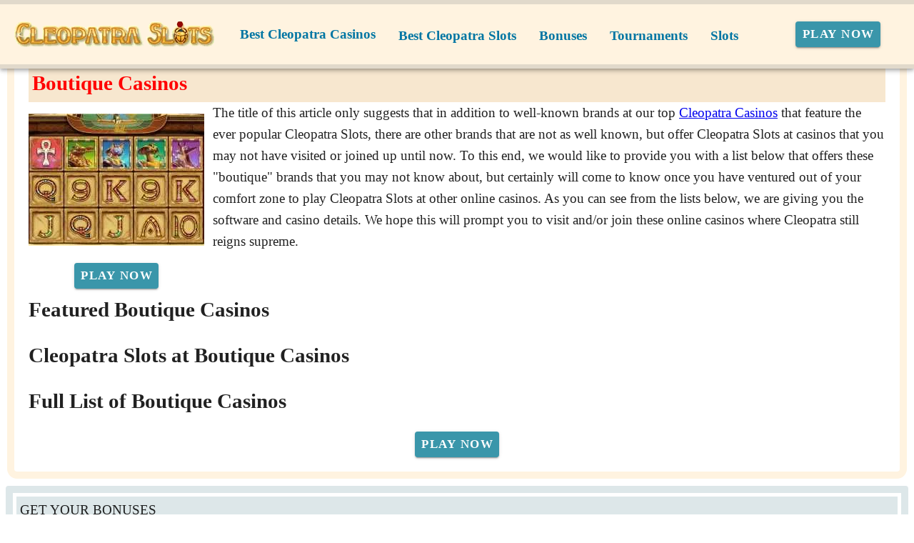

--- FILE ---
content_type: text/css
request_url: https://cleopatraslots.org/_nuxt/PromoCategories.CmL-_Bci.css
body_size: -48
content:
.v-sheet{border:0 solid #dde7e9;display:block}.v-sheet--border{border-width:thick;box-shadow:none}.v-sheet{box-shadow:0 0 0 0 var(--v-shadow-key-umbra-opacity,rgba(0,0,0,.2)),0 0 0 0 var(--v-shadow-key-penumbra-opacity,rgba(0,0,0,.14)),0 0 0 0 var(--v-shadow-key-ambient-opacity,rgba(0,0,0,.12))}.v-sheet--absolute{position:absolute}.v-sheet--fixed{position:fixed}.v-sheet--relative{position:relative}.v-sheet--sticky{position:sticky}.v-sheet{background:rgb(var(--v-theme-surface));border-radius:0;color:rgba(var(--v-theme-on-surface),var(--v-high-emphasis-opacity))}.v-sheet--rounded{border-radius:4px}


--- FILE ---
content_type: application/javascript
request_url: https://cleopatraslots.org/_nuxt/CBZjzqjJ.js
body_size: 1063
content:
import{aV as c,p as d,aF as h,aq as o,y as l,aJ as k,i as P,Y as B,ap as L,a5 as E,aW as p,au as y,ar as R,ak as b,aG as S,az as w}from"./B_9hnFJP.js";function O(e,t,s,n){if(!s||c(e)||c(t))return;const a=s.get(e);if(a)a.set(t,n);else{const r=new WeakMap;r.set(t,n),s.set(e,r)}}function j(e,t,s){if(!s||c(e)||c(t))return null;const n=s.get(e)?.get(t);if(typeof n=="boolean")return n;const a=s.get(t)?.get(e);return typeof a=="boolean"?a:null}function C(e,t){let s=arguments.length>2&&arguments[2]!==void 0?arguments[2]:new WeakMap;if(e===t)return!0;if(e instanceof Date&&t instanceof Date&&e.getTime()!==t.getTime()||e!==Object(e)||t!==Object(t))return!1;const n=Object.keys(e);if(n.length!==Object.keys(t).length)return!1;const a=j(e,t,s);return a||(O(e,t,s,!0),n.every(r=>C(e[r],t[r],s)))}const x=[null,"default","comfortable","compact"],A=d({density:{type:String,default:"default",validator:e=>x.includes(e)}},"density");function q(e){let t=arguments.length>1&&arguments[1]!==void 0?arguments[1]:h();return{densityClasses:o(()=>`${t}--density-${e.density}`)}}const I=d({rounded:{type:[Boolean,Number,String],default:void 0},tile:Boolean},"rounded");function N(e){let t=arguments.length>1&&arguments[1]!==void 0?arguments[1]:h();return{roundedClasses:l(()=>{const n=k(e)?e.value:e.rounded,a=k(e)?!1:e.tile,r=[];if(a||n===!1)r.push("rounded-0");else if(n===!0||n==="")r.push(`${t}--rounded`);else if(typeof n=="string"||n===0)for(const u of String(n).split(" "))r.push(`rounded-${u}`);return r})}}const T=d({defaults:Object,disabled:Boolean,reset:[Number,String],root:[Boolean,String],scoped:Boolean},"VDefaultsProvider"),W=P(!1)({name:"VDefaultsProvider",props:T(),setup(e,t){let{slots:s}=t;const{defaults:n,disabled:a,reset:r,root:u,scoped:f}=B(e);return L(n,{reset:r,root:u,scoped:f,disabled:a}),()=>s.default?.()}});function V(){const e=R("useRoute");return l(()=>e?.proxy?.$route)}function F(){return R("useRouter")?.proxy?.$router}function M(e,t){const s=E("RouterLink"),n=o(()=>!!(e.href||e.to)),a=l(()=>n?.value||p(t,"click")||p(e,"click"));if(typeof s=="string"||!("useLink"in s)){const g=o(()=>e.href);return{isLink:n,isRouterLink:o(()=>!1),isClickable:a,href:g,linkProps:y({href:g})}}const r=s.useLink({to:o(()=>e.to||""),replace:o(()=>e.replace)}),u=l(()=>e.to?r:void 0),f=V(),i=l(()=>u.value?e.exact?f.value?u.value.isExactActive?.value&&C(u.value.route.value.query,f.value.query):u.value.isExactActive?.value??!1:u.value.isActive?.value??!1:!1),m=l(()=>e.to?u.value?.route.value.href:e.href),D=o(()=>!!e.to);return{isLink:n,isRouterLink:D,isClickable:a,isActive:i,route:u.value?.route,navigate:u.value?.navigate,href:m,linkProps:y({href:m,"aria-current":o(()=>i.value?"page":void 0),"aria-disabled":o(()=>e.disabled&&n.value?"true":void 0),tabindex:o(()=>e.disabled&&n.value?"-1":void 0)})}}const z=d({href:String,replace:Boolean,to:[String,Object],exact:Boolean},"router");let v=!1;function G(e,t){let s=!1,n,a;b&&e?.beforeEach&&(S(()=>{window.addEventListener("popstate",r),n=e.beforeEach((u,f,i)=>{v?s?t(i):i():setTimeout(()=>s?t(i):i()),v=!0}),a=e?.afterEach(()=>{v=!1})}),w(()=>{window.removeEventListener("popstate",r),n?.(),a?.()}));function r(u){u.state?.replaced||(s=!0,setTimeout(()=>s=!1))}}export{W as V,A as a,N as b,M as c,C as d,z as e,F as f,G as g,I as m,q as u};
//# sourceMappingURL=CBZjzqjJ.js.map
